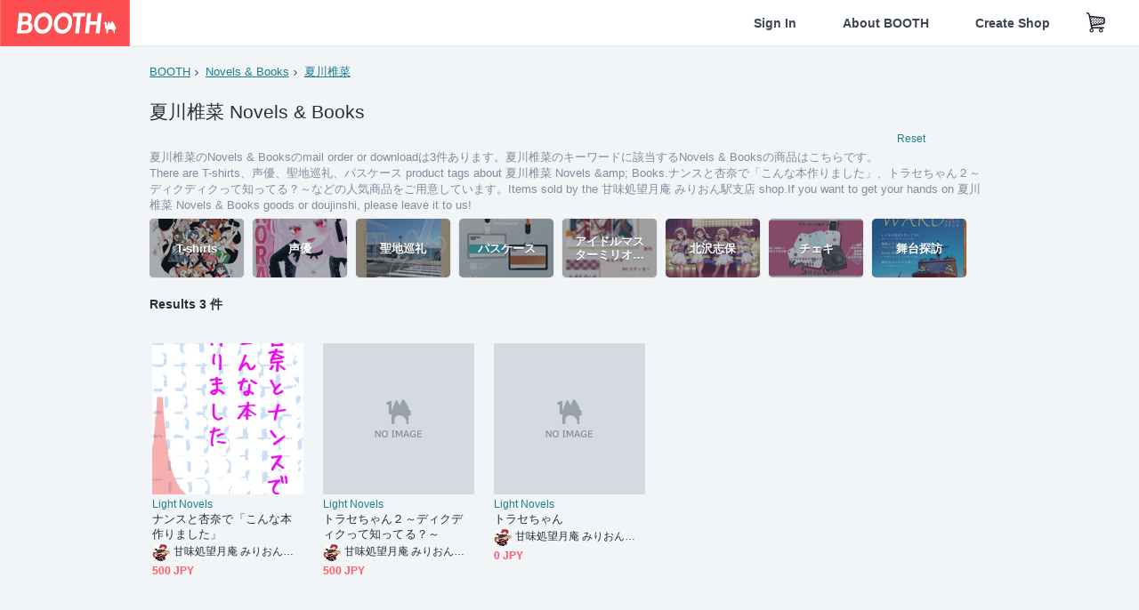

--- FILE ---
content_type: text/html; charset=utf-8
request_url: https://www.google.com/recaptcha/enterprise/anchor?ar=1&k=6LfF1dcZAAAAAOHQX8v16MX5SktDwmQINVD_6mBF&co=aHR0cHM6Ly9ib290aC5wbTo0NDM.&hl=en&v=PoyoqOPhxBO7pBk68S4YbpHZ&size=invisible&anchor-ms=20000&execute-ms=30000&cb=40aoxooza4nm
body_size: 48867
content:
<!DOCTYPE HTML><html dir="ltr" lang="en"><head><meta http-equiv="Content-Type" content="text/html; charset=UTF-8">
<meta http-equiv="X-UA-Compatible" content="IE=edge">
<title>reCAPTCHA</title>
<style type="text/css">
/* cyrillic-ext */
@font-face {
  font-family: 'Roboto';
  font-style: normal;
  font-weight: 400;
  font-stretch: 100%;
  src: url(//fonts.gstatic.com/s/roboto/v48/KFO7CnqEu92Fr1ME7kSn66aGLdTylUAMa3GUBHMdazTgWw.woff2) format('woff2');
  unicode-range: U+0460-052F, U+1C80-1C8A, U+20B4, U+2DE0-2DFF, U+A640-A69F, U+FE2E-FE2F;
}
/* cyrillic */
@font-face {
  font-family: 'Roboto';
  font-style: normal;
  font-weight: 400;
  font-stretch: 100%;
  src: url(//fonts.gstatic.com/s/roboto/v48/KFO7CnqEu92Fr1ME7kSn66aGLdTylUAMa3iUBHMdazTgWw.woff2) format('woff2');
  unicode-range: U+0301, U+0400-045F, U+0490-0491, U+04B0-04B1, U+2116;
}
/* greek-ext */
@font-face {
  font-family: 'Roboto';
  font-style: normal;
  font-weight: 400;
  font-stretch: 100%;
  src: url(//fonts.gstatic.com/s/roboto/v48/KFO7CnqEu92Fr1ME7kSn66aGLdTylUAMa3CUBHMdazTgWw.woff2) format('woff2');
  unicode-range: U+1F00-1FFF;
}
/* greek */
@font-face {
  font-family: 'Roboto';
  font-style: normal;
  font-weight: 400;
  font-stretch: 100%;
  src: url(//fonts.gstatic.com/s/roboto/v48/KFO7CnqEu92Fr1ME7kSn66aGLdTylUAMa3-UBHMdazTgWw.woff2) format('woff2');
  unicode-range: U+0370-0377, U+037A-037F, U+0384-038A, U+038C, U+038E-03A1, U+03A3-03FF;
}
/* math */
@font-face {
  font-family: 'Roboto';
  font-style: normal;
  font-weight: 400;
  font-stretch: 100%;
  src: url(//fonts.gstatic.com/s/roboto/v48/KFO7CnqEu92Fr1ME7kSn66aGLdTylUAMawCUBHMdazTgWw.woff2) format('woff2');
  unicode-range: U+0302-0303, U+0305, U+0307-0308, U+0310, U+0312, U+0315, U+031A, U+0326-0327, U+032C, U+032F-0330, U+0332-0333, U+0338, U+033A, U+0346, U+034D, U+0391-03A1, U+03A3-03A9, U+03B1-03C9, U+03D1, U+03D5-03D6, U+03F0-03F1, U+03F4-03F5, U+2016-2017, U+2034-2038, U+203C, U+2040, U+2043, U+2047, U+2050, U+2057, U+205F, U+2070-2071, U+2074-208E, U+2090-209C, U+20D0-20DC, U+20E1, U+20E5-20EF, U+2100-2112, U+2114-2115, U+2117-2121, U+2123-214F, U+2190, U+2192, U+2194-21AE, U+21B0-21E5, U+21F1-21F2, U+21F4-2211, U+2213-2214, U+2216-22FF, U+2308-230B, U+2310, U+2319, U+231C-2321, U+2336-237A, U+237C, U+2395, U+239B-23B7, U+23D0, U+23DC-23E1, U+2474-2475, U+25AF, U+25B3, U+25B7, U+25BD, U+25C1, U+25CA, U+25CC, U+25FB, U+266D-266F, U+27C0-27FF, U+2900-2AFF, U+2B0E-2B11, U+2B30-2B4C, U+2BFE, U+3030, U+FF5B, U+FF5D, U+1D400-1D7FF, U+1EE00-1EEFF;
}
/* symbols */
@font-face {
  font-family: 'Roboto';
  font-style: normal;
  font-weight: 400;
  font-stretch: 100%;
  src: url(//fonts.gstatic.com/s/roboto/v48/KFO7CnqEu92Fr1ME7kSn66aGLdTylUAMaxKUBHMdazTgWw.woff2) format('woff2');
  unicode-range: U+0001-000C, U+000E-001F, U+007F-009F, U+20DD-20E0, U+20E2-20E4, U+2150-218F, U+2190, U+2192, U+2194-2199, U+21AF, U+21E6-21F0, U+21F3, U+2218-2219, U+2299, U+22C4-22C6, U+2300-243F, U+2440-244A, U+2460-24FF, U+25A0-27BF, U+2800-28FF, U+2921-2922, U+2981, U+29BF, U+29EB, U+2B00-2BFF, U+4DC0-4DFF, U+FFF9-FFFB, U+10140-1018E, U+10190-1019C, U+101A0, U+101D0-101FD, U+102E0-102FB, U+10E60-10E7E, U+1D2C0-1D2D3, U+1D2E0-1D37F, U+1F000-1F0FF, U+1F100-1F1AD, U+1F1E6-1F1FF, U+1F30D-1F30F, U+1F315, U+1F31C, U+1F31E, U+1F320-1F32C, U+1F336, U+1F378, U+1F37D, U+1F382, U+1F393-1F39F, U+1F3A7-1F3A8, U+1F3AC-1F3AF, U+1F3C2, U+1F3C4-1F3C6, U+1F3CA-1F3CE, U+1F3D4-1F3E0, U+1F3ED, U+1F3F1-1F3F3, U+1F3F5-1F3F7, U+1F408, U+1F415, U+1F41F, U+1F426, U+1F43F, U+1F441-1F442, U+1F444, U+1F446-1F449, U+1F44C-1F44E, U+1F453, U+1F46A, U+1F47D, U+1F4A3, U+1F4B0, U+1F4B3, U+1F4B9, U+1F4BB, U+1F4BF, U+1F4C8-1F4CB, U+1F4D6, U+1F4DA, U+1F4DF, U+1F4E3-1F4E6, U+1F4EA-1F4ED, U+1F4F7, U+1F4F9-1F4FB, U+1F4FD-1F4FE, U+1F503, U+1F507-1F50B, U+1F50D, U+1F512-1F513, U+1F53E-1F54A, U+1F54F-1F5FA, U+1F610, U+1F650-1F67F, U+1F687, U+1F68D, U+1F691, U+1F694, U+1F698, U+1F6AD, U+1F6B2, U+1F6B9-1F6BA, U+1F6BC, U+1F6C6-1F6CF, U+1F6D3-1F6D7, U+1F6E0-1F6EA, U+1F6F0-1F6F3, U+1F6F7-1F6FC, U+1F700-1F7FF, U+1F800-1F80B, U+1F810-1F847, U+1F850-1F859, U+1F860-1F887, U+1F890-1F8AD, U+1F8B0-1F8BB, U+1F8C0-1F8C1, U+1F900-1F90B, U+1F93B, U+1F946, U+1F984, U+1F996, U+1F9E9, U+1FA00-1FA6F, U+1FA70-1FA7C, U+1FA80-1FA89, U+1FA8F-1FAC6, U+1FACE-1FADC, U+1FADF-1FAE9, U+1FAF0-1FAF8, U+1FB00-1FBFF;
}
/* vietnamese */
@font-face {
  font-family: 'Roboto';
  font-style: normal;
  font-weight: 400;
  font-stretch: 100%;
  src: url(//fonts.gstatic.com/s/roboto/v48/KFO7CnqEu92Fr1ME7kSn66aGLdTylUAMa3OUBHMdazTgWw.woff2) format('woff2');
  unicode-range: U+0102-0103, U+0110-0111, U+0128-0129, U+0168-0169, U+01A0-01A1, U+01AF-01B0, U+0300-0301, U+0303-0304, U+0308-0309, U+0323, U+0329, U+1EA0-1EF9, U+20AB;
}
/* latin-ext */
@font-face {
  font-family: 'Roboto';
  font-style: normal;
  font-weight: 400;
  font-stretch: 100%;
  src: url(//fonts.gstatic.com/s/roboto/v48/KFO7CnqEu92Fr1ME7kSn66aGLdTylUAMa3KUBHMdazTgWw.woff2) format('woff2');
  unicode-range: U+0100-02BA, U+02BD-02C5, U+02C7-02CC, U+02CE-02D7, U+02DD-02FF, U+0304, U+0308, U+0329, U+1D00-1DBF, U+1E00-1E9F, U+1EF2-1EFF, U+2020, U+20A0-20AB, U+20AD-20C0, U+2113, U+2C60-2C7F, U+A720-A7FF;
}
/* latin */
@font-face {
  font-family: 'Roboto';
  font-style: normal;
  font-weight: 400;
  font-stretch: 100%;
  src: url(//fonts.gstatic.com/s/roboto/v48/KFO7CnqEu92Fr1ME7kSn66aGLdTylUAMa3yUBHMdazQ.woff2) format('woff2');
  unicode-range: U+0000-00FF, U+0131, U+0152-0153, U+02BB-02BC, U+02C6, U+02DA, U+02DC, U+0304, U+0308, U+0329, U+2000-206F, U+20AC, U+2122, U+2191, U+2193, U+2212, U+2215, U+FEFF, U+FFFD;
}
/* cyrillic-ext */
@font-face {
  font-family: 'Roboto';
  font-style: normal;
  font-weight: 500;
  font-stretch: 100%;
  src: url(//fonts.gstatic.com/s/roboto/v48/KFO7CnqEu92Fr1ME7kSn66aGLdTylUAMa3GUBHMdazTgWw.woff2) format('woff2');
  unicode-range: U+0460-052F, U+1C80-1C8A, U+20B4, U+2DE0-2DFF, U+A640-A69F, U+FE2E-FE2F;
}
/* cyrillic */
@font-face {
  font-family: 'Roboto';
  font-style: normal;
  font-weight: 500;
  font-stretch: 100%;
  src: url(//fonts.gstatic.com/s/roboto/v48/KFO7CnqEu92Fr1ME7kSn66aGLdTylUAMa3iUBHMdazTgWw.woff2) format('woff2');
  unicode-range: U+0301, U+0400-045F, U+0490-0491, U+04B0-04B1, U+2116;
}
/* greek-ext */
@font-face {
  font-family: 'Roboto';
  font-style: normal;
  font-weight: 500;
  font-stretch: 100%;
  src: url(//fonts.gstatic.com/s/roboto/v48/KFO7CnqEu92Fr1ME7kSn66aGLdTylUAMa3CUBHMdazTgWw.woff2) format('woff2');
  unicode-range: U+1F00-1FFF;
}
/* greek */
@font-face {
  font-family: 'Roboto';
  font-style: normal;
  font-weight: 500;
  font-stretch: 100%;
  src: url(//fonts.gstatic.com/s/roboto/v48/KFO7CnqEu92Fr1ME7kSn66aGLdTylUAMa3-UBHMdazTgWw.woff2) format('woff2');
  unicode-range: U+0370-0377, U+037A-037F, U+0384-038A, U+038C, U+038E-03A1, U+03A3-03FF;
}
/* math */
@font-face {
  font-family: 'Roboto';
  font-style: normal;
  font-weight: 500;
  font-stretch: 100%;
  src: url(//fonts.gstatic.com/s/roboto/v48/KFO7CnqEu92Fr1ME7kSn66aGLdTylUAMawCUBHMdazTgWw.woff2) format('woff2');
  unicode-range: U+0302-0303, U+0305, U+0307-0308, U+0310, U+0312, U+0315, U+031A, U+0326-0327, U+032C, U+032F-0330, U+0332-0333, U+0338, U+033A, U+0346, U+034D, U+0391-03A1, U+03A3-03A9, U+03B1-03C9, U+03D1, U+03D5-03D6, U+03F0-03F1, U+03F4-03F5, U+2016-2017, U+2034-2038, U+203C, U+2040, U+2043, U+2047, U+2050, U+2057, U+205F, U+2070-2071, U+2074-208E, U+2090-209C, U+20D0-20DC, U+20E1, U+20E5-20EF, U+2100-2112, U+2114-2115, U+2117-2121, U+2123-214F, U+2190, U+2192, U+2194-21AE, U+21B0-21E5, U+21F1-21F2, U+21F4-2211, U+2213-2214, U+2216-22FF, U+2308-230B, U+2310, U+2319, U+231C-2321, U+2336-237A, U+237C, U+2395, U+239B-23B7, U+23D0, U+23DC-23E1, U+2474-2475, U+25AF, U+25B3, U+25B7, U+25BD, U+25C1, U+25CA, U+25CC, U+25FB, U+266D-266F, U+27C0-27FF, U+2900-2AFF, U+2B0E-2B11, U+2B30-2B4C, U+2BFE, U+3030, U+FF5B, U+FF5D, U+1D400-1D7FF, U+1EE00-1EEFF;
}
/* symbols */
@font-face {
  font-family: 'Roboto';
  font-style: normal;
  font-weight: 500;
  font-stretch: 100%;
  src: url(//fonts.gstatic.com/s/roboto/v48/KFO7CnqEu92Fr1ME7kSn66aGLdTylUAMaxKUBHMdazTgWw.woff2) format('woff2');
  unicode-range: U+0001-000C, U+000E-001F, U+007F-009F, U+20DD-20E0, U+20E2-20E4, U+2150-218F, U+2190, U+2192, U+2194-2199, U+21AF, U+21E6-21F0, U+21F3, U+2218-2219, U+2299, U+22C4-22C6, U+2300-243F, U+2440-244A, U+2460-24FF, U+25A0-27BF, U+2800-28FF, U+2921-2922, U+2981, U+29BF, U+29EB, U+2B00-2BFF, U+4DC0-4DFF, U+FFF9-FFFB, U+10140-1018E, U+10190-1019C, U+101A0, U+101D0-101FD, U+102E0-102FB, U+10E60-10E7E, U+1D2C0-1D2D3, U+1D2E0-1D37F, U+1F000-1F0FF, U+1F100-1F1AD, U+1F1E6-1F1FF, U+1F30D-1F30F, U+1F315, U+1F31C, U+1F31E, U+1F320-1F32C, U+1F336, U+1F378, U+1F37D, U+1F382, U+1F393-1F39F, U+1F3A7-1F3A8, U+1F3AC-1F3AF, U+1F3C2, U+1F3C4-1F3C6, U+1F3CA-1F3CE, U+1F3D4-1F3E0, U+1F3ED, U+1F3F1-1F3F3, U+1F3F5-1F3F7, U+1F408, U+1F415, U+1F41F, U+1F426, U+1F43F, U+1F441-1F442, U+1F444, U+1F446-1F449, U+1F44C-1F44E, U+1F453, U+1F46A, U+1F47D, U+1F4A3, U+1F4B0, U+1F4B3, U+1F4B9, U+1F4BB, U+1F4BF, U+1F4C8-1F4CB, U+1F4D6, U+1F4DA, U+1F4DF, U+1F4E3-1F4E6, U+1F4EA-1F4ED, U+1F4F7, U+1F4F9-1F4FB, U+1F4FD-1F4FE, U+1F503, U+1F507-1F50B, U+1F50D, U+1F512-1F513, U+1F53E-1F54A, U+1F54F-1F5FA, U+1F610, U+1F650-1F67F, U+1F687, U+1F68D, U+1F691, U+1F694, U+1F698, U+1F6AD, U+1F6B2, U+1F6B9-1F6BA, U+1F6BC, U+1F6C6-1F6CF, U+1F6D3-1F6D7, U+1F6E0-1F6EA, U+1F6F0-1F6F3, U+1F6F7-1F6FC, U+1F700-1F7FF, U+1F800-1F80B, U+1F810-1F847, U+1F850-1F859, U+1F860-1F887, U+1F890-1F8AD, U+1F8B0-1F8BB, U+1F8C0-1F8C1, U+1F900-1F90B, U+1F93B, U+1F946, U+1F984, U+1F996, U+1F9E9, U+1FA00-1FA6F, U+1FA70-1FA7C, U+1FA80-1FA89, U+1FA8F-1FAC6, U+1FACE-1FADC, U+1FADF-1FAE9, U+1FAF0-1FAF8, U+1FB00-1FBFF;
}
/* vietnamese */
@font-face {
  font-family: 'Roboto';
  font-style: normal;
  font-weight: 500;
  font-stretch: 100%;
  src: url(//fonts.gstatic.com/s/roboto/v48/KFO7CnqEu92Fr1ME7kSn66aGLdTylUAMa3OUBHMdazTgWw.woff2) format('woff2');
  unicode-range: U+0102-0103, U+0110-0111, U+0128-0129, U+0168-0169, U+01A0-01A1, U+01AF-01B0, U+0300-0301, U+0303-0304, U+0308-0309, U+0323, U+0329, U+1EA0-1EF9, U+20AB;
}
/* latin-ext */
@font-face {
  font-family: 'Roboto';
  font-style: normal;
  font-weight: 500;
  font-stretch: 100%;
  src: url(//fonts.gstatic.com/s/roboto/v48/KFO7CnqEu92Fr1ME7kSn66aGLdTylUAMa3KUBHMdazTgWw.woff2) format('woff2');
  unicode-range: U+0100-02BA, U+02BD-02C5, U+02C7-02CC, U+02CE-02D7, U+02DD-02FF, U+0304, U+0308, U+0329, U+1D00-1DBF, U+1E00-1E9F, U+1EF2-1EFF, U+2020, U+20A0-20AB, U+20AD-20C0, U+2113, U+2C60-2C7F, U+A720-A7FF;
}
/* latin */
@font-face {
  font-family: 'Roboto';
  font-style: normal;
  font-weight: 500;
  font-stretch: 100%;
  src: url(//fonts.gstatic.com/s/roboto/v48/KFO7CnqEu92Fr1ME7kSn66aGLdTylUAMa3yUBHMdazQ.woff2) format('woff2');
  unicode-range: U+0000-00FF, U+0131, U+0152-0153, U+02BB-02BC, U+02C6, U+02DA, U+02DC, U+0304, U+0308, U+0329, U+2000-206F, U+20AC, U+2122, U+2191, U+2193, U+2212, U+2215, U+FEFF, U+FFFD;
}
/* cyrillic-ext */
@font-face {
  font-family: 'Roboto';
  font-style: normal;
  font-weight: 900;
  font-stretch: 100%;
  src: url(//fonts.gstatic.com/s/roboto/v48/KFO7CnqEu92Fr1ME7kSn66aGLdTylUAMa3GUBHMdazTgWw.woff2) format('woff2');
  unicode-range: U+0460-052F, U+1C80-1C8A, U+20B4, U+2DE0-2DFF, U+A640-A69F, U+FE2E-FE2F;
}
/* cyrillic */
@font-face {
  font-family: 'Roboto';
  font-style: normal;
  font-weight: 900;
  font-stretch: 100%;
  src: url(//fonts.gstatic.com/s/roboto/v48/KFO7CnqEu92Fr1ME7kSn66aGLdTylUAMa3iUBHMdazTgWw.woff2) format('woff2');
  unicode-range: U+0301, U+0400-045F, U+0490-0491, U+04B0-04B1, U+2116;
}
/* greek-ext */
@font-face {
  font-family: 'Roboto';
  font-style: normal;
  font-weight: 900;
  font-stretch: 100%;
  src: url(//fonts.gstatic.com/s/roboto/v48/KFO7CnqEu92Fr1ME7kSn66aGLdTylUAMa3CUBHMdazTgWw.woff2) format('woff2');
  unicode-range: U+1F00-1FFF;
}
/* greek */
@font-face {
  font-family: 'Roboto';
  font-style: normal;
  font-weight: 900;
  font-stretch: 100%;
  src: url(//fonts.gstatic.com/s/roboto/v48/KFO7CnqEu92Fr1ME7kSn66aGLdTylUAMa3-UBHMdazTgWw.woff2) format('woff2');
  unicode-range: U+0370-0377, U+037A-037F, U+0384-038A, U+038C, U+038E-03A1, U+03A3-03FF;
}
/* math */
@font-face {
  font-family: 'Roboto';
  font-style: normal;
  font-weight: 900;
  font-stretch: 100%;
  src: url(//fonts.gstatic.com/s/roboto/v48/KFO7CnqEu92Fr1ME7kSn66aGLdTylUAMawCUBHMdazTgWw.woff2) format('woff2');
  unicode-range: U+0302-0303, U+0305, U+0307-0308, U+0310, U+0312, U+0315, U+031A, U+0326-0327, U+032C, U+032F-0330, U+0332-0333, U+0338, U+033A, U+0346, U+034D, U+0391-03A1, U+03A3-03A9, U+03B1-03C9, U+03D1, U+03D5-03D6, U+03F0-03F1, U+03F4-03F5, U+2016-2017, U+2034-2038, U+203C, U+2040, U+2043, U+2047, U+2050, U+2057, U+205F, U+2070-2071, U+2074-208E, U+2090-209C, U+20D0-20DC, U+20E1, U+20E5-20EF, U+2100-2112, U+2114-2115, U+2117-2121, U+2123-214F, U+2190, U+2192, U+2194-21AE, U+21B0-21E5, U+21F1-21F2, U+21F4-2211, U+2213-2214, U+2216-22FF, U+2308-230B, U+2310, U+2319, U+231C-2321, U+2336-237A, U+237C, U+2395, U+239B-23B7, U+23D0, U+23DC-23E1, U+2474-2475, U+25AF, U+25B3, U+25B7, U+25BD, U+25C1, U+25CA, U+25CC, U+25FB, U+266D-266F, U+27C0-27FF, U+2900-2AFF, U+2B0E-2B11, U+2B30-2B4C, U+2BFE, U+3030, U+FF5B, U+FF5D, U+1D400-1D7FF, U+1EE00-1EEFF;
}
/* symbols */
@font-face {
  font-family: 'Roboto';
  font-style: normal;
  font-weight: 900;
  font-stretch: 100%;
  src: url(//fonts.gstatic.com/s/roboto/v48/KFO7CnqEu92Fr1ME7kSn66aGLdTylUAMaxKUBHMdazTgWw.woff2) format('woff2');
  unicode-range: U+0001-000C, U+000E-001F, U+007F-009F, U+20DD-20E0, U+20E2-20E4, U+2150-218F, U+2190, U+2192, U+2194-2199, U+21AF, U+21E6-21F0, U+21F3, U+2218-2219, U+2299, U+22C4-22C6, U+2300-243F, U+2440-244A, U+2460-24FF, U+25A0-27BF, U+2800-28FF, U+2921-2922, U+2981, U+29BF, U+29EB, U+2B00-2BFF, U+4DC0-4DFF, U+FFF9-FFFB, U+10140-1018E, U+10190-1019C, U+101A0, U+101D0-101FD, U+102E0-102FB, U+10E60-10E7E, U+1D2C0-1D2D3, U+1D2E0-1D37F, U+1F000-1F0FF, U+1F100-1F1AD, U+1F1E6-1F1FF, U+1F30D-1F30F, U+1F315, U+1F31C, U+1F31E, U+1F320-1F32C, U+1F336, U+1F378, U+1F37D, U+1F382, U+1F393-1F39F, U+1F3A7-1F3A8, U+1F3AC-1F3AF, U+1F3C2, U+1F3C4-1F3C6, U+1F3CA-1F3CE, U+1F3D4-1F3E0, U+1F3ED, U+1F3F1-1F3F3, U+1F3F5-1F3F7, U+1F408, U+1F415, U+1F41F, U+1F426, U+1F43F, U+1F441-1F442, U+1F444, U+1F446-1F449, U+1F44C-1F44E, U+1F453, U+1F46A, U+1F47D, U+1F4A3, U+1F4B0, U+1F4B3, U+1F4B9, U+1F4BB, U+1F4BF, U+1F4C8-1F4CB, U+1F4D6, U+1F4DA, U+1F4DF, U+1F4E3-1F4E6, U+1F4EA-1F4ED, U+1F4F7, U+1F4F9-1F4FB, U+1F4FD-1F4FE, U+1F503, U+1F507-1F50B, U+1F50D, U+1F512-1F513, U+1F53E-1F54A, U+1F54F-1F5FA, U+1F610, U+1F650-1F67F, U+1F687, U+1F68D, U+1F691, U+1F694, U+1F698, U+1F6AD, U+1F6B2, U+1F6B9-1F6BA, U+1F6BC, U+1F6C6-1F6CF, U+1F6D3-1F6D7, U+1F6E0-1F6EA, U+1F6F0-1F6F3, U+1F6F7-1F6FC, U+1F700-1F7FF, U+1F800-1F80B, U+1F810-1F847, U+1F850-1F859, U+1F860-1F887, U+1F890-1F8AD, U+1F8B0-1F8BB, U+1F8C0-1F8C1, U+1F900-1F90B, U+1F93B, U+1F946, U+1F984, U+1F996, U+1F9E9, U+1FA00-1FA6F, U+1FA70-1FA7C, U+1FA80-1FA89, U+1FA8F-1FAC6, U+1FACE-1FADC, U+1FADF-1FAE9, U+1FAF0-1FAF8, U+1FB00-1FBFF;
}
/* vietnamese */
@font-face {
  font-family: 'Roboto';
  font-style: normal;
  font-weight: 900;
  font-stretch: 100%;
  src: url(//fonts.gstatic.com/s/roboto/v48/KFO7CnqEu92Fr1ME7kSn66aGLdTylUAMa3OUBHMdazTgWw.woff2) format('woff2');
  unicode-range: U+0102-0103, U+0110-0111, U+0128-0129, U+0168-0169, U+01A0-01A1, U+01AF-01B0, U+0300-0301, U+0303-0304, U+0308-0309, U+0323, U+0329, U+1EA0-1EF9, U+20AB;
}
/* latin-ext */
@font-face {
  font-family: 'Roboto';
  font-style: normal;
  font-weight: 900;
  font-stretch: 100%;
  src: url(//fonts.gstatic.com/s/roboto/v48/KFO7CnqEu92Fr1ME7kSn66aGLdTylUAMa3KUBHMdazTgWw.woff2) format('woff2');
  unicode-range: U+0100-02BA, U+02BD-02C5, U+02C7-02CC, U+02CE-02D7, U+02DD-02FF, U+0304, U+0308, U+0329, U+1D00-1DBF, U+1E00-1E9F, U+1EF2-1EFF, U+2020, U+20A0-20AB, U+20AD-20C0, U+2113, U+2C60-2C7F, U+A720-A7FF;
}
/* latin */
@font-face {
  font-family: 'Roboto';
  font-style: normal;
  font-weight: 900;
  font-stretch: 100%;
  src: url(//fonts.gstatic.com/s/roboto/v48/KFO7CnqEu92Fr1ME7kSn66aGLdTylUAMa3yUBHMdazQ.woff2) format('woff2');
  unicode-range: U+0000-00FF, U+0131, U+0152-0153, U+02BB-02BC, U+02C6, U+02DA, U+02DC, U+0304, U+0308, U+0329, U+2000-206F, U+20AC, U+2122, U+2191, U+2193, U+2212, U+2215, U+FEFF, U+FFFD;
}

</style>
<link rel="stylesheet" type="text/css" href="https://www.gstatic.com/recaptcha/releases/PoyoqOPhxBO7pBk68S4YbpHZ/styles__ltr.css">
<script nonce="kDq_d2wI4kruXkVgIgZIig" type="text/javascript">window['__recaptcha_api'] = 'https://www.google.com/recaptcha/enterprise/';</script>
<script type="text/javascript" src="https://www.gstatic.com/recaptcha/releases/PoyoqOPhxBO7pBk68S4YbpHZ/recaptcha__en.js" nonce="kDq_d2wI4kruXkVgIgZIig">
      
    </script></head>
<body><div id="rc-anchor-alert" class="rc-anchor-alert"></div>
<input type="hidden" id="recaptcha-token" value="[base64]">
<script type="text/javascript" nonce="kDq_d2wI4kruXkVgIgZIig">
      recaptcha.anchor.Main.init("[\x22ainput\x22,[\x22bgdata\x22,\x22\x22,\[base64]/[base64]/MjU1Ong/[base64]/[base64]/[base64]/[base64]/[base64]/[base64]/[base64]/[base64]/[base64]/[base64]/[base64]/[base64]/[base64]/[base64]/[base64]\\u003d\x22,\[base64]\\u003d\x22,\x22Zgliw6ZELmHCm8OoFcOHwqzDo8KMw5/DowECw5vCs8KpwpILw6jCqRLCm8OIwp/CqsKDwqcgGyXCsEtyasOufsKKaMKCDcOOXsO7w5Z6EAXDmMK8bMOWUAF3A8Kvw4wLw63ChsKKwqcww7HDo8O7w7/DtHdsQwhKVDxwKy7Dl8Oqw5rCrcO8VCxEADrCtMKGKlNpw75ZSXJYw7QBUy9YHsKXw7/CogczaMOmTMOxY8K2w61xw7PDrTVqw5vDpsOzYcKWFcKeCcO/[base64]/Dl8Ohw6IfRwLCkWHCsWQHwq9udcKZB8KrFV7Dv8KYwoIawqZAdFXCo2jCo8K8GxtSAQwrAE3ClMKMwo45w5rClsK5wpwgOTczP2E8Y8O1AsOow515TcKww7kYwqNbw7nDiQ/[base64]/wpchUGRhw6w6wq7CqMOPw61zB8KLcMODDMKgE1fChXbDuwMtw6/CpsOzbgUEQmrDvhIgL3rCkMKYT03DoDnDlX/CqGoNw7xgbD/CrcOTWcKNw63CtMK1w5XCtnU/JMKTVyHDocKEw5/CjyHCoTrClsOyQsOHVcKNw51bwr/[base64]/DtsK1FmA5w7TCgMOyw58pTxJbXWLCgxZRw4jCtMK3a0rDmVBpLzjDg0nDjsKZNylZNBLDhVhaw68swr7CqMO7worDtyfDq8KzNcO5w4fCiwE7wp/CgEzDi2YnalXDtyB+wq4FLcOPw48Fw7hfwo4Ew7Q2w6p4DsKpw7JEwo7DpmULJx7Co8KubcOAD8Oqw6I8E8OUTyHCu2s4wpPClyXDoHA5wp8Hw5M9NDEPISnDrhLDoMOyMMOObSnDtcOcw5dMBQB2w5bCksK0djHDpwh4w5HDucK/[base64]/DukIrw5fDjj3CjCHCksKdUVXDjHjDsMOfWU0MwrgKw5QcQMOhM0Zew4fCsiTChcK+bgzChRDCmWt9wo3ClxfDlcOxwrbDvjNRfMOmZMKLwqo0UsKUwqdFdsKnwoHCoiF0ViMbLEnDth5HwpADa34ybRQUwo5ywpfDuh52AsOxaRjCkXnCkl/Ct8Kfb8KgwrtpWyQhwrUbRlsNRsOnCUArwonCtTNaw69mb8KEazQYD8OKw73DvcODwpHDsMOlaMOXw44wSMKCwoHDgsOww4nDvUcoAkbDvUY7wrzCnGPDrjYYwpkvE8Oiwr/Dl8Oww7/Ci8OLKCbDgCM5w5LDs8OgCcOaw7cIw5fDjkvDhWXDpWDCiHt/[base64]/CisOHGXnCiMKnworClm3DqErDjcOzYxoNe8K7w6Buw6/DgWzDtMO7C8KBcRDDlGHDqMKQEcO6blcFw641YMOrwrslM8OXLRACw5jCscOhwrR5wqgSVkzDi3sZwo7DtsKwwr/DvsKuwo9TMizCnMK6BUg9wo3DvsKQLyE2BMOiwqnCrD/DocOldkYowrbCusKnFcOMZ0DChsO7w4PDosK8w6fDiz98w7VecxV1w6tgVVg/[base64]/[base64]/w5PDujPDksOjw7VhJ8OPwoPDmwguw5HChsO4wr5pGQdoLMO9Sg/CkAkywrY6w4zCnS/CgSbCvMKtw45Lwp3CpW/[base64]/wqQmwprCk8OLwqLDrRLDt3UmYljCjBooDMKIVcO+w4QWVcORFsOjBx17w7PCoMOdPhDCisOMwogiU2nDvsOgw5h/woQtLcONPsKTCVPDlHhKCMKrw6fDoDhlf8OLHsOHw64vYMKzwr0KAF0Bwqw2GUzCscKKw5Z5OBHCgyAUATnDqS02OsOcwpbCnR87w4LDgcKMw5QVOMOQw6HDr8O3KMOzw77DrjTDkhUTLsKTwrYDw4l5LcKzwr87fcKIw5vCsmhYOivDsWI/UGpQw4bCqmDCmMKZw5PDuGhxYsKCRCLCq37DrCTDtwDDvi/DgcKbw5zDvlNow5AWIMOdw6vClm7CncOwccOMw7jDmTsycGrDr8OawrDDkWUQLXbDlcOLYcOnw551wpnCucK+XFvCq0HDvhjDu8KtwrLDvQBiUcOJbsOtAcKEw5JiwpzCnDPDnsOrw4x5BsKueMKhQMKrQ8O4w44Gw7lSwpFSSMOswo/[base64]/Dh0nCqcKHdsORF8Oew67Dq8KvKsK8w6pmwoHDmh/DpMOFYWdREBUUw6URXw84w6IqwoN/HMK9G8Oywr8ZFRHCgE/DnQLCncOJw6cOJihFwozDoMK2NMOlF8K6wqzCmMK9ZFhTbA7Ct2DCrMO7WsKYYsOxC1fCjMKIScOwdcK6CcOlw4DDqCXDp20gaMOFwovCvRnDqRJKwqnDv8OHw6PCtsK+dX/CmcKQw75+w7PCqMONw7TDvl3DtsK3wozDuTrCicKkw7/DoVTDqMKtSj3Cj8KJwoPDhErDhi3DlyEpwq1ZHMOLbMODwoHCmwTCp8OfwqpOYcKyw6XCv8KZTWgXwofDlH3DqMKVwqdrwpIvPsKVCcKSK8O5Wg8GwqFQDMK/wo/CgXHCkB1ywrPDt8KhEcOcw7gxY8KfSSMWwpVYwrIdTsKlMcK8I8OGdEhewrnCuMKpGnYUfn1/Gnx+dWjDhFEpIMOwdsO9wofDo8K6Yw9PU8OjHDl6dcKbw67DoyZEwqxEeRbDoEpUalnDq8KFw5vDrsKHXRXCpVpYYDrComfCnMKfY2DDmHkBwprCq8KCw6DDmB7Dpk8kw6XCqcOiwo0kwrvCosOsf8OiLMKHw5/DlcOtDSk9IFrCgcO2C8OwwoorD8KOIQnDnsOFHsKuDR7DlUnCssO3w5LCvWTCoMKADsO2w7vCjDA9VDLDswQmworDrsKpWMOcbcK9BMKrw6zDk2LCiMKawpvCosKvGUNAw5bCncOgwoDCvjcsTsOBw6/CnysCwrvDgcKBwr7DlMOPwrLCrcOaOMOBw5bCrnfDtzzDuSQ1wopVwqLDvxhww4jDo8Klw5bDgSNjHRF6IMO5acK6T8OQa8KQTBZrwrV3woAfwps+cA7DvU8+A8KvdsOAwohjw7TDhcO1Rl/Cm34Fw4BdwrbChVVewq1twrAFHmzDvnxfCmhcw4zDm8OrK8KQMUvDl8OSwph/wprDncO8L8K5wp5Tw5QzN0A8woZLFHjCrx/[base64]/S8KCXWzCvQ3DrsKhwp3CoQUiw4vCsh4DR8K8w7/DsnIFMMOqYX3DnMKpw5bDpMKROcO1JMOBw53CuTnDsDlAPSvDjsOhBcOzwr/CtkDClMOlw5xmwrXDqFTCmBbCscKrXMOYw4cURMOVw5zDrsOmw4pDwobCo2nDsC5JUzEZFGM7QcOzdVvCrwzDrMOSwoTDgcOpw6kPw7DCtgBEwpBfwqTDoMKmbwkTFMKiZsO0TMOUwqPDucOYw6vDk1vDrA9dOMOKCcKkd8KOCMOXw6/[base64]/CkcOnw7vCuWnDnMKQw4/CoXrDkcOmdcOUw6DCksOrVghgwpbDocKVXkbDoUt2w7fDoQsHwq8LKHbDrjprw7QQNRTDhg/DgE/ClUZhGmAJP8Onw6AHXcK9EzPDrMOAwr3DrcOTbsOQesOWwrHDvXnDi8OGMEI6w43DiRzDs8KTCcOwGsOPw63DtcOaEsKVw77ChcOVb8OQw7zCnMKRwo7CtsOMXDFtw5vDih3DsMKlw4NbS8Kaw41RZsOND8OFPi/CucOzEsOcV8O3wrY+TcKOwr/DtWt+wo45HCkHJsObfRHCkn0kF8OZQsOMw6TDgQjCnkzDkT8bwpnCliM1wo/CnAtYHxPDmsO+w6Yuw41ENRfCl25LwrfCt34ZOFHDgMOKw5LDkyhpScKYw4AFw7HClMKEwpPDkMOLJsKmwpQzCMObVcKOPsO7EXR5wqHCusKENcO7WxFAKsOeKS7DhcOHw7UiHB/Dr1XCnRTChsOiw7HDmVfCoyDCj8ONwqBnw5x/wqIjwpjCusKmw63ClSBEw5ZzU3LCg8KJwrxtR1wvZyFJFHnCvsKsaSlaJzxXf8OTDsKPKMKXdUzCt8OJOVPDkcKxOsOAw5vDgAcqFy0qw7shS8Ozw6/CuC88UcKBcgLCn8ORwol0w6IgKcOUEB7DmwfClXASwrx4w7bDrcKew5vDhEoeOlxVXsOPP8OAJsOqwrvDmCRMwqnCq8OwaxYLe8O9c8OJwpvDvMOjPRjDqMK7w4k+w5AmSiXDqcKVbAHCojJ/[base64]/CvC8nVMOxw4YQwoVOX8Kgwq7DmzfDrjzDjcKXw4LDjnhNHzlDwrPDrzwZw6rDmzXCtE/CiG89wqdSWcKyw4E9wr9Gw6Q0MMKMw6HCvcKWw6JuV3jDnMOePQ8OB8OBdcKyLSfDgsO7NsOJInB3WcKyHGTCgsOyw5rDgMOmAAPDuMOawpXDlsKbMzEEw7DCh0/ClDEpw40vW8Kiw5Miw6A7A8Kjw5bCuhDCrlkTwqHDvMOWFDzDj8OHw7MCHMKZGzvCk2zDqMOPw5jDmy/CucKQRzrDhjrDiTZzfMKQw6UUw6wlwqwYwoR/wq4zY39sLV1NUMO6w6HDkcKrdlXCu0XCiMO5w4dqwqzCiMKjIxTCvHwNfsO9OsOKKCTDs2ADFsOwMDrDrkvDn3A2woxMUn3Dgwtew5YZRA/[base64]/Dqjt4B8O+w4h3w6rDs8KCLDPDrcKswo5VDMOGXHzDlDA9wq5Tw7xlKzFcw6nDs8Ozw4kcXGVlCwnCiMK/dcKDaMO5w45FETodwqI0w7DCtmsGw6/Dt8K0O8KLP8KMNsOacWTCgnpkUnLDpMKiwoVrGsK+w6HDqcK9TnTCmT7DrMOPAcK4w5E6wp/Ct8OVwrfDvsKIXcO9wrjCuGE1e8O9wqDCn8OeFVHDshB6G8OUITFzwpHDjsKTfxjDqi0sUsO5wqV7U39scifDncKgw5wFf8OhM1vCij/[base64]/LsKTw6ZkOjLDgwtkKcO3J8KnSis+w49FY8K9cMKTwo/CjcKYwqdrRjPCqsOtwoTCoxbDvB3Du8OqMMKWwqTDi2vDpWDDtUzCtigjwqk1GsO4w5rCgsOOw4c2wqHDnsOicyZ2w6FvW8K6ZSJ/wqo8w4HDkkRGfn/DkivCosK/wrtBdcOiw4Frw6Ukw6DCh8KIKE0EwobCijJNdcKAY8K8KMOwwprChQsLYMKgwrjCj8OxGhBjw7DDrsKUwrVgaMOXw63CoTkWQSDDuArDgcOaw54Vw6rDpMKEw63Dt0bDqkvClyXDpsOnwoVgw4piB8KVwoFiaBs3bMKQN2gpDcK0wpVUw5nChxLDj1nDuV/DrcKLwrjCjmTDu8KmwofDnkTDicO+wprCpwY5wosFwrt4w682ZWstPMKqw6oKw6XDlsK9w6zDhcKBPBbCs8OrdQloX8KrUsOBUMKlwoVsEMKIwpMEDhjCpcKgwofCsVR4wqTDlBXDgg3CgzdNJ3FIwqPCtlnCp8KLU8O/wo1dAMK8EcOAwp3ChmhORnEpJcK8w7Ilwo9HwrNzw6zDhxzCt8OOw58iw7jCsm0+w7dDW8OmOX/CosKTw4XDoVbChcKnwqbCmVtww5hew40jw753wrNaMsOmEV/CoEbCpMOvK3/CrsKAwqjCoMOzEy5Tw6HDgS5MWnTDqmTDugl4wqxBwrPDvcOMLAxGwqIrYcKtFA7DtVNCd8Kbwp7DjC/CssKbwpkfQTTCqEVEFHvCqH8Cw6vCsVJew6vCo8KQWjbCu8Opw7zDuSVgV2Mjw6RqNGTCrzAKwo/Ck8KTwqXDiRjChMOobEjCs2HCgktLKx96w5A5RcOELMK4wpTDkw/[base64]/w44DBT3DkDXCrsOpw5nDkMO9w7vCgsKic1nDoMK6wrHCtGXCvMOeLC3CpsKiwoXCllTCmBg+w4pAw5TDl8KVcyVyBkHCvMOkwrzCocKeW8OQfcOZBMOrcMOeKMKcdQLDvCVgE8KTwoDDusKmwqjCtHI/DMOOwpLDr8OFGmEewrXCm8KaHXbDoG45VXHChjgfNcOPQyjCqRQsbFXCu8K3YirCjhwbwp5lOsOcIMKXw7XCo8KLwpltwqPDiDjCgcKww4jCrl4swq/Do8KKw41GwpJ/RMKNwpUvUMOxcE0JwpXCscOCw4oRwrdLwpzDicKNZMOgGsOKN8KbBMK7w7NiKUrDoXTDsMO+wpIma8OCUcKfJWrDicKPwpYuwr/CsAfDsV/DncKcw49Hw7BVcsKSw4PCjcOAL8K2McOxwpbDgjMIw6QXTQYQwroowpkVwrQ3USccwqvCuykTYsKSwqpCw6DDlw7CugstX23DmlnCssO0wqM1wqnDhBPCtcObwpbCi8OPaDVbwojCg8OjSsOhw6HDvAnCiVHCiMKTw5nDnMK/NTTCqnDDhkvDpsKaQcO6QnwbYkcTw5TCqDNswr3DusKJYcO+w6bDvUpiw75YcsK7wrEPPzAQDizCuSbCmEJxRMOSw6lmEsOrwog3HATCgm8Bw4rDo8OVPcK5ScOKCcOLwofDmsKow49/w4N9J8OPK3/DgQk3w6XDp2DCsRUiw4NaPsOVwo4/wp/DocO7w71ETTtRwprCnMOAa2nDl8KJXMKnw709w58cFsOEHcOiKcKvw6MuIsOmFzPCiUwESH4mw4DCtGwHw7nCosKiTMOSLMKtwqvDo8OYKnDDlMK/DXcqwoPCrcOoNsKjeXLDi8OOcizCuMKswoljw4h3wobDgMKDfnp7McOqWg7CvXVVG8KeQCrCvMOVwqRMPm7CpWfChCXCvhzDqW0LwosAwpbCiGLCvVFjLMKPIBMnw5zDt8OtPFTDhTnCpcO8wqMawoMWwqkmUi/DhzHDlcOewrFOwokjMCk5w44cGMOQTcOrecOvwq50w7rDsiw+w4/DsMKvQUDCrsKrw7luwpbCnsKkEsKQXVrCgx7DnDnCtjvCmwfCu1JjwqlUwqHDnsOiwqMCwpUgGcOsUzRQw4fDt8O3wrvDnE1SwoQ9w7/CscKiw6lub33CkMKZT8O4w70Nw6/Ch8KJSMK1F1tFw6Y1DFw9w6LDnVTDoQTCoMKYw4QSdVbDhsKGFcOmwp00F2bDv8K8FsOdw4DDuMObRMKHPhMLVMOIBC4CwpbCg8KITsOvwrsZe8K/DRF4THQMw71zJ8KEwqbCiU7CgXvDvg07wozCg8OFw5bCvsOMbsKOaj8CwoYkw5YyfsKJw55IJi5Iw4JcZw4gPsOSw5vDq8OudsOzwrLDrA/DviDClQjCsxFffcK/[base64]/DqcKwNMOvw7TDtjVGbF7Dnn3DiFzDrMOIFsOvw4zDpyTCkiTDsMOIXwA7ccOdC8K4cSZkIDZqwoLDvUJ1w5LCusKzwrMzw7nCosKTw7sZDwpCJ8OWw4DDmRBkKMOJaC8vLlZFw4siFMOQwqfDpEIfP1lUUsOFwqcQw5tAwq/Cm8KOw7ZfZMOzVsOwIzPDlcO2w5RRd8KfE1tXeMOadRzDsSFKw4QPOMOzBsOjwp5LbzgQWsOKPiXDuCRQDQPCrF3CvxhsW8Ogw7nCg8KEdyBwwr84wr8UwrVbWAsUwqwywpfCnyzDmMOyEHYyN8OqEiNswqx/eVgpDw4nRz0aCsKVQcOlasO0IFrCs1XDvShcwq44CQBuwo/[base64]/Cm8ODP8KGFcKoW8OfV8KPa8KFGEovYsKPwoAPw7LCq8Kgw4xxeAPChMOcw6XCkBFbSwg2wpHDgG8Hw57CqEnDqMO3wrdAVQXCo8OmICfDqMO/cUvClk3CtW50f8KFw6/DtsK3wqFKLsOgfcKYwpQDw57Cq0l8acOkf8OtEQEbwr/Dh0JTwq0bLcKHDMK0CBLDv0wgO8OywoPCim7CncO3S8O2Z1ExXiFvw68CDzLDqGMGw5/DiWXChWpXDivDiQ/DhcOnw7Ayw4DDrMKJK8OVZT1FQMKzwqEpMGXCi8KzPcKUwoDCpAoPG8OEw64UTcKbw7UWWApfwpAsw5fDgEgUUsOPw7DDksOXMMKyw5dxwpkuwo9Ww6c4Bw8Gwq/CgMKpVG3CoRAGcMOVPsOwPcKqwqlSDBzDpcKRwp7CjcKuw7vDp2bCsjPDjzfDunPCqDXCi8OIw4/DhX/CmX1DWsKKwrbCkzPCgWDCqm0Rw685wr/Di8OQw63DoiFoccONw63Cm8KFY8OQw4PDjsKCw5HClQR0w4lzwoZGw5V6wo3Cgx1vw5h1KlLDuMOXFBXDpUPDosOZMsO3w4hRw7YhJMOMwqPDoMORBXbCkCA4OA/[base64]/DsjMuwo3Dl18jFlt0PcOXSmjClsKow4LDv8K7OUHCoz1tF8KnwqAkWG3CqsKswp13KUEvesO7w63DthPDhsKuwpExfSTCuEVrw6xUw6dhPMO2bj/CqlvDqsOJwrM8woR5QA7Cp8KEUTPDj8Omw57CusKYSxMnE8OXwqbDpEouUBVjwrE4XGvCmXbDny9NYMO0w7UMw7jCp1bDsXHCkQDDuhvCvxLDr8Kbd8KcdiAcw4UkFzA4w7olw70WIsKPKj8gRnMAKWUkwovCikTDsQbCosOcw6V/[base64]/DqyVJw7Iuwr1Ww53DscKFw70Gw608FMOzEhrDkmfDisOowqIzw4oOw4MDwokXUyEGKMK/B8OYwqshPR3DmSvDn8KSaEs2DMKTQl1Qw74Cw43Dv8Ofw4nCksKKC8K5dcONDnPDhsK1DMK9w7PCh8OUDsO2wrjCn27DunTDgD3DqzRqe8KzF8OLZgXDnMKfHlNYw5rClTvDjToQw57DisKqw6QYwoXCqMOEG8KsOsK/AMKFwqUrEH3Cl2FAIRvCgMOSKT1cO8OAwoMvwqZmR8Knw5gUw5FawroQfsOSC8O/w7tZWHVmw742w4LCksKqO8KmcyTCtMOKw5Ijw7/DkMOceMOdw5fDg8OIwrgjwrTCicOcHkfDiDIww6nDr8OlY0pBasOZI2PDh8KZwoBSw7vDisOlwrw9wpbDmklww4Fgw6M/wp9QRjvClmvCkz3CjxbCu8O2bUbCjBdnWMKoajzCjsOqw4I4OD9cIm57ZsKXw5zClcOCI1PDqj8TDXwccFnCvARVUAo0XAUmesKmEHPDlcOHL8O2wrXDssKuXlYhbRbCgMOZd8KCw5XDr0/Dkl7DvsO3wqjCpztaIMKpwqTDiAvConTDoMKRwqPDgMOjRW8oHHzDknMtXAdaBcOFwrjCm2ZrWhBlRh/CpsOWaMOHY8KcGsKnJ8OxwpVEKAfDrcOKGkbDmcK5w5wqF8OKw4lQwp/CoGpawp7DgWcWHMOEXsOScsOKa0XCmSbDogJTwpDCujPCskVxPlTDrcOwFMOBWyjDumh6NsOHwoJsNlnCiwd9w69mw4PCqMO2wpV9Y2LCph7CrQMCw4nDkzgpwr/Dn1lPwo/[base64]/[base64]/wo3DjMK9GsKeOwzDsXYSYMOiw5TCnUJrXCkiwpDCkzt3w4ASbmLDsD7CjH4LEMKyw4/DgsOpw5kVAVfDssKLw53Ct8OHUMKPWcOlTsOiw77DgkTDsWfCtcO/FsKlOSDCqG1KBMOYw7ETKMOiw7ttWcOrw6hfwp9LTsOjwq7DvMKFajgxw6LCksKvGy7Ch1rCp8OtCB7DnnZuEnBVw4HCql7DghTDujBJd1/DpC3CuGcXfhAVwrfCt8OGUx3DtARTSzc3K8K/[base64]/TjxTK8KgF8O7OcK/wqHCkRTCtcOcw5VfajtTK07Clml+wrnCrsOqw5nDonZmwrnDiy59w4zCqitcw4YWYMKswqp1AMKUw7QJfSMbw6fDjGhSKXEtcMK/wrdCaCAzMsKDbWjDhsKnKX3CsMKbMMOqCn3CnMKmw5V6HcKZw5BOwq7Dq2hrw4LCunnDlGPCpsKEwp3CqAt8TsOywpsXaTnCkcKsTUwEw44MK8OwUHlMEcO7w4dNZ8Kuw4vChE/[base64]/DvxvDhhjCmMOQwotKw5YTw7vCs1bCp8KTeMKBw5cVXy5Ww4NRw6NgQVMIaMKow7UBwrnDtCNkwoXCpVHDhg/[base64]/Do8Omwq3CtcO3Uys3w53DksOSw4vDmzsnOwJLwozDqMO8IVvDsFXDv8OwTlnCo8OkYsKEwrzDlMOpw57DmMK5wpt9w6sJwqdfw47DlnzClHLDjljDscKxw7/DjjF3woZeccKbBsK/HMKwwr/CnsK+e8KUw7RpE1p5PMKjHcOnw54gwpBjU8K6wpYFXzFEw44oQcKMwpFtw5DCsF48P1nDgcKywrfCm8OeLQjCqMOQwo87wp8tw4lkGcOdN2ICKsOdNMO0BMOUHhPCsGtjwpDDtHI0w6R+wp4Fw7jCi2onAsO6wpTCkFE7w4bDnUHCksKnEHjDmsOga2N/c1EuA8KVwonDpHzCv8Oxw7/Dl1fDvMOGEwfDmAgQwoNiw79PwoTCtMKewrpXAsKHA0rClxPCm0vCgzDDpwAFw5HCi8OVIiQOwrAMcsO5w5N3ZcOtGERhb8ODC8O5RsO0woLCoGLCs0oSAcOrfzTCnsKdw5zDh1piwqhNE8O6IcOrw7vDjzliw6/Cv3hyw7HCgMKEwoLDm8Ojwq3ChVrDpwJ5w7PDjjzCl8KmZWMbw53DvsOJK1vCrsKZw7czJWHDrljCkMK/[base64]/DncKNInE/w6pFUcOBw7cpwqd1w7PDvHTDpBx0w5o7wqYzw4vCm8OIwqnDkcKxw6spF8OWw67CmX/Di8OBTH/DoX3CsMOFMV/CicK7SlXCgcK3wrE3FTg2wr7DqSobaMO3ccOywojCuiHCscKCRMOKwr/DpQp0AxTDgVrDl8KFwrRHwprCocOCwofDnBLDs8KDw5zCijQowoLCugjDrsKKAhIIJhjDiMKMIhbDssKrwpsXw5HCnG5Sw5Nsw4zCuSPCmMOYw4jCgsOFBMOLL8OhCMOhCsOfw6tWTsK1w6bDv217fcOtHcKnQsOjGcONDQXCh8KkwpkLRFzCoQTDjMKLw6/[base64]/DhirCoE/Dt0zDj0wiBGQALSfCjMKmZ2AZw7PCvMKEwrtgOcOHwqZVDADDslpow7nCn8OJwrrDjG4FRTPDn3ddwp1TLMOewr3CjDLDncO4w5kUwrIVw69vwo02wrvDoMOfw4bCoMOGc8O9w6Jnw7LClQ4tcMO7AcKvw73DnMKjwp/DvMKYV8Kbw5bCj3lXw7lLwpRUXjPDs1nDhjE6f3cqw59GNMO1AMOxw7EMVcOSbMOJfFkgw7zCmcKtw6HDonXDsw/Dknh1w75wwrsUwoXCkzInwobDnB5sJcKbwptCwq3Ch8Klw5IawooqDMKsfnbCmUtpIMOZJy0Iw5/CusO5esKIFFEsw7V9V8KSK8OFw6lrw6fCm8OCeAMlw4QYwo/CowjCvMOaeMOgKz3DscOVwqxXw4M2wrLDkWbCkWFcw6M0CgvDkCA+PsODwr/Dmk8Tw5HCjMOTXGQGw63Dt8Ocw5zDpsKVcA0LwoojwrrDth4VXkjDmx3DpsKXwqPCqjcIOsKLWsKRwp3DlVHDqVrCq8KmfV0Vwqs/SHXDgsKSCcO/w7nCsG7DvMKZwrEHWQQ+w5vCssO2wqgkwoHDv2PDnwTDkUYRw47DksKaw53DpMOCw7PCmxgMw7IpPMKYKFrCkjPDoQ4jwqIzYlEYC8K+wrFuB1kwbnvCoC/CqcKKHcKGRk7CrTgzw79iw4DDglNRw74NYxXCp8OFwqgyw5XCpMO7b3wlwozCqMKiw5tfJMOSw7dFwprDgMOuwrMOw7Z/w7DCoMOPWS/DkD7CnMOAfBZ7w4J6bG7Cr8KRD8KrwpRiw79HwrzDmcKdw5kXwrHCrcKewrTDkndYEBDCpcKLw6jDmhV/woVVwofCtQQnwrHCiQnDvMKDw74gw4rCsMOpw6A/IcOFXMOjwobDkMOuwo5RUiMtw7BZwrjCmyTDkmM4GBpXFnrCmsOUU8K3wociFsOnZcODbQtKdcOfIRoLwrw8w5sFa8KwW8OnwoPCpkrCvysqS8Kkwr/DqEwHXMKALMOxeFs/w7TCn8OxUE/Dn8Klw6A5GhXCn8Kvw6dhVMKiSiHCkF8xwq4rwpjDkMOyRMOww6jCjsK1wrzDuFgqw4DCtsKYDSvDocOjw71lbcKzES4CAMKXQsOrw6zDqGsyY8OsM8Krw4PClwvCiMOdfcOXAQzClMK9f8KYw4IFVzUZcsOCZ8Oaw7jCmcKAwrJoK8O1dsOfw6Bmw6DDhMKvEU/DjTMFwoltAX1xw7/[base64]/MEbCq8KFw4QIbFMDwrTCk8OHMV5xGMKcw4k/w6J/bSp1SsOVwpErFmxHSR8kwrxEXcOsw65wwoUuw5HCnMKjw4MxFsO3SnHCrsOwwqDCk8KBw7UYKcO/WMKMw6HCmCUzHMKSw4bCrcKbwqUpwqTDoAwnVsKge1QvFcOAw7MVEMOCS8OTQHDDoHF8E8OoSA3DtMKlCArCiMKgw6TDlsKgCcObw4vDo1zCn8OIw5nDtCTDgGbDjMOAMMK3w7o5bT8KwoQeKzcHw4jCtcKVw5jDq8KqwrXDr8Kjwqd7TsO3w5/CicORw7wdVCvCnFYzExkZw4Avw6hrwoTCn3HDoU81EgDDgcO8TXXCoyzDt8KSFwTCl8Kqw4jCvsOiAnFrZl5yLsKZw6IcAAHCqERKw6/[base64]/DoQxcwprDiMKNwrrCtcOawq8OQsO1Z8OTbcKYFU/CjsK6Jz1FwqfDmmU/[base64]/Dr8KPw5Ilw45Uw6jCicOFdifCrMK2GBhAw78wXAAjw7LDjnjCtxXClMOnw5ELGXDCuTM1w6fDqVjCp8OyV8KHIcKOcQbDmsKja1HCmlYfE8OuVcKgwqViw6dNBnJKwrdOwqwrFsO3TMKFwqtiScO7wprCiMO+Og1owr1zw4/CqnBxw67DqsO3Tj3CmsOFw7BhLsKuT8KhwpPClsOjIsO+FhJ9wp9rOcOJZMOpw4/Diwg+wp42BGVewqHDs8OENcODwrtbw6nDscKuw5zCnCt0acKLUcO+O0DDs2fCqcOoworCvcKjwqzDsMOHGzRgwrp/Rgg/Q8OrVCjChMO3d8KPTMKiw67DsjHDgVkSw4Vhw4x/w7vDklFCFcOww7PDoH19w5NBNsK1wrDCncOew6YNEMKhITFgwqPDhcKaXcKvUcOaOsKswrBtw5nDvUAKw6YpACo4w6rDn8OXwobDhU0KcsKHw47DlcKiPcO/[base64]/[base64]/wpJ+wonDiMKhwqEiw4/DjAMqwq/DosOGw4zDhcKBwpzCkcKGYsKxDMKpFGkyTsKCBcKkBcO4w7MCwqFlagM1asKGw7g/dsK5w6TDtcKPw4gHBGjCisKULsKwwofDvEnDsgwkwqlqwpJewrwRE8O8csOhw68qTDzDoVXCoynCg8K7EWRmZ2pEw63DnkN4csKuwp1ZwpsewpHDlErDhcOZBcK/asOQD8Ofwo0nwqYHSWYZEGF7woRLw48Rw6EJVxHDlMO0XMOkw5Zaw5HClsK1w4/Cu2NWwpLCgMK9JsKPwoTCrcK3KXbCm0fDlMK7wrzDs8KSVcObABXDqMKIwqjDpy/[base64]/[base64]/w7JYO8OBw4XCicKBUUjCjxZ1w7PDnXxQw6I3fcOeT8KgBgMLwp1VbcOiwrzCmsO8MsK7CsKTwqhLQ2zCuMK+f8KocMKrEnYBw45kw609TMOXw5fCtsOCwoZbC8KTRTwewo87w6/Ck2LDnsK2w7ASw6zDh8K9LcOlAcK2KyF9wq5zBzDDlMOfIEhKw6TCmsOWeMK3DDLCsFDCsxZUbcK4UsK6ScOwBMKIb8OlF8KXwrTCrg3Ds0TDiMK0PnfCv2nCqMK8QsKmwp7DicOhw69uw5fCqUggJFrCjMK5w4nDmTbDssKzwqccL8K/P8OJV8KKw5lvw4LCjEXDkkfCol3DkAXDmTfDtsO8w7xrw4bDjsKfwoBXw6lBwpsaw4USw5/DicOUeQzDjxjCpQzCucOJUsKwS8K8MMOmesKFJcKEMjs5YC/CmcK/[base64]/[base64]/AH0SVmXDncKJOMKbwpByFE1lw44PcsK4w6XDt8OCbMKawo53NVLDtljDnUZgdsKnLMOIw67DryTDscKFEcObW37CvMOANx0VYSXCny/ClsOLw6jDqi3DgkVhw5ErdBkhU1VmbcKzwpnDuRHCrzjDtcOFw5oHwo5rwpg5ZcKmTMORw6ZjIDATfg7DtVQYPMOfwq5Ew7XCj8OfSMK1wq/ChMONwpHCvMOmIcKLwohOVsOhwq3CvcOuwpjDmsO6w7IkI8KbbcKOw6jDr8KQw4tvw4/DkMOpah85AAh/wrUsXXJOwqojw45XGV/[base64]/wrAzwp/CrGPDk8KRKD7Cj0fDncOOEEDCgsKwWRzCqsOOWE4Xw5rCuXrDuMOJVcKcXiHDpMKJw6DDuMKYwoLDo0E2cn9FTMKsCU5Ewrhmd8Owwp14MXllw53CrAwOO2Jpw5nDqMOKMsOlw4FZw5t1w78/wp3DnXE7ERZWKBtFHy3ChcO1XQoiZw/DpETCjEDDsMOePVtGC04rOsKWwoDDnX1UOAFuwp3CmsOxJMOHw5UiV8OPJnMCIEvCgsKkETbCij9RR8K8w4nClsKiD8OdPsONLjDCtsOZwp/[base64]/CowAjU8K6SA/DtMKowqXDrGI8WcKNQ8OPwpARwpHCgsOpTB1nwoHCk8OswpMtSjnCucO+w5dRw63CusORAsOofyBwwojCjcOVw7Ncw4jCnEnDvTcRaMK0wptiQVwPQ8KFVsOMw5TDn8OYw6fDt8Osw71rwprCssOiMcOrNcOvcDfCu8O3wr5qwoEtwog1TyHCtzbDrgZAPsKGOW/Dg8ObC8KUHUbCgMOfQcOsRF3CvcO7YyzCqEzDu8OsCMOsNTDDn8OFWW4QUy18XcKUYSYaw79dVcK6w6hzw5nCmS8PwqzCh8OKw7zDpsKBCcKmWzkhFjh2RA/DgMK8PQFTUcKiZl/Ds8KKw6zDnjdOwqXDi8KpZCshwqwFEsKSYMKTdgnCmMOKwoofSXfDh8KNbsK1w6kxw4zDkTnCpEDDjg9fwqIVw7nDvMKvwolLJCrDj8OSwrbCpQp1w5zCuMKzOcK5woXDlwrDv8K7wovCpcKCw7/DvsOew6rClE/[base64]/DjV/Clnwywp5LZDAZUcKwXMKxPg5YJDFsHcOgwpHDlDTDksKWw5HDmXLCj8KawpcqJ1rCvsK7TsKFY3Btw7l4wo3ChsKqwqzCtsK9w7FrCMOjw5BgdsK5NFxkc0/[base64]/[base64]/wpbCicKCw7/DjyHCpEDCvcKLLyvDicKPY8OlIMKDXMKaZSfDmsOmwq9iwoPCoWgzEn/[base64]/DunZzwrZEAcKFw5zCu8KeDEtYwqdcEBjDuhTDrMKpwoILwqhtw5LDlkPCjsOkw4fDpcOdVQoGw7rCgmXCoMOMeQDDgMKRHsK5wobDhBDCi8OABcOXHW/DvlZMwqzDrMKlQ8OJwrjClsO/[base64]/wqh0wqtfN3V7AMOJWQ89wq/CucKifzIwX3lbG8Kdc8O2BFLCuTMtfcKSJcOjKH0Lw6fDo8K9a8Odw6ZjbFzCoU0kfgDDhMO2w7/DvAHCpB/DoW/Cm8OoMz1uUsKQaTJpwrUzwqDCosOsE8KTMMKpCj5NwrTCgXkGecK2worCksODAsKXw43Dh8O7bF8kOMO5MsOSwqPCvV/DhcKVdjLDrsOCTQ/[base64]/DomrDp8OfBMOFPSoNw77DpTjDjjfDqChAw6pTM8KFwrLDqhJmwoVFwpM1Z8KkwpojMS/DuRnDv8K+wpJUDsK7w5QHw4lNwrxFw5lUwqU6w6fCscKQLXvCiGFfw5Qzwr/Dh3nDqk9gw59swr0/w58TwoXDvQUVbMOyccOvw6DCgcOIw497woHDmcKywozCrlssw6Y1w7HDnH3Cn33DpAXCo0DCq8O9w6/[base64]/WGTCpcK4wr/[base64]/DkWvDqlA9PsKmw4bDgMO+wrjDjcOjWcOHwoPCpBAzcWnCkyvCmEBQG8K6woXCqxTDnyU6FsOnw7g9wp9mAS/Cqk9qS8KSwoTDmMOQw7t9XcKnK8Kewqh0wqMpwoDDpsKgwqleRFTCpsO7wpMSwqRBLsOHRcOiw6LDrjl4XsO6Q8Oxw7nDqMO+YhlCw7XCmQzDvSPCvidEOBA7FALCnMO/IzpQwpPChELCuHjCmsKTwqjDsMO7Sh/Ckw3CmhNJbnLCuFDCtEXCpcKsNRfDusOuw47DqnpTw6l7w6vCgDLCo8KREMOGw43DoMOCwo3CpQp/w4jDjS9Ww7LChcOwwovDh0NNwpvCi1PCpcK5D8KSwpjDr0cfw7t9QmrCpMOEwo4awrlGf05+w4jDvG5+w7pUwrLDsC12FwVTw7k3wr/Cq1AXw5pGw6/Di3bDlcOoF8O4w6XDncKMfMOvw5kOX8O/wqMTwrACw5TDl8OAJl4Bwp/[base64]/Dk3F4w4EMYVnCnMOTw6HCrsOlKnYKYMORPl87w5dWRMOMX8OVdsO7w69Bw6bCjMKFw4VkwrwpYsKKwpXCsX/DnktWw5nCnMK7IMK/wpczUkPDk0LDrsK/EMKtLsK9F1zCtk5iTMKGw6/CucK3wqB1w6LDpcKLHsOJYS5JC8O9DDZ0GWfCvcK9woczwoTDqV/Dh8KofsO3w5Q+YcOow6rChsKyGy/DqH7DsMK0T8OSwpLCnBvClHQ4OcOPLcKlwpbDqzjDv8KewqbCpcKtwqsUCBzDg8OuQXYGWcO8wrgDw4JhwqnCkwwbwqFgwr7DuFcBXmQGEnDCmcOnYMKwf0Yvwqd1K8OlwpMlCsKEw6Qqw7TCiUhfZMKIFy9TPMKZM1rCpVrCscOZRDTClSIAwrl/QBIgwpTDqCXCrg8IHUBbw5TDvyQbwoNCwrQmw4VEFcOlwr/DjWPCr8OWw7XCtcOBw6ZmGMKGwo95w7YVwqsgV8KHfsO2wrrCgMOuwrHDvj/CgsOywoPCusKlw4tkJU1IwpvDnFPDm8KYJ0pzZMO9RTRKw6DDncKsw5jDjixZwpAiwoEwwpnDocKoI0U1w7rDqcOxWMOBw69bJwjCgcOXETIZw5UhcMOuwoLCmAvChHDDhsKaE3PCs8Onw7XDjMKhNGTCp8KTw4Q4amrCv8KSwqwPwpTDn19QXlnDuHTDocOjex/DlsKpLFFxAcO7K8OZHMO5wpQYw57CshpRPMKuM8OzIcKGM8OBeWTCskHCuFXChcKFesOUI8KUw4dhbcK/asO2wql8wr4TLW84esOtZinCtMKewr/DncKQw6TCisOoAcKCYMOuVsOUH8OuwqRHwoDCujHCs3tZYHbDqsKqXUbDgTw/[base64]/wq7CmB9iwogJwqxwNsKZwrcrb33DmMKOwpU6wqsyY8KcM8KhwqkWwok+w7UFw5zDjzbCrsOHR2/DlgF6w4LCgsOLw7h+KAbDrsKLw7YuwoNyWSHCr2xxw6DDjXMGwqVow4fCvE/Dp8KrYxkSwrQ0wocVRMONwo52w5fDoMK3LxAtaWEhXzYsJh7DncO9ClFpw5fDi8O7w5TDr8OMw5R/wqbCpsKyw6TCgcObUVN3w7g0HsOlw47CiwXDssKlwrEcwppPRsKAF8KjN0jCuMOTwrXDhmcNPgxtw4sYeMKXw4LCt8OwV2l5w6gQIsOYQFbDocKfwoNkH8OiLEDDvcKQI8K0F04/[base64]/DgsOOwr1EIwFqd8K7CSI0w4JuwoZlTitXLz7CiHbCqcKrwpFifBMPwpXCjMOgw6cmwr7Cv8OjwpBeZsOgWmfDgCZcdUbDiS3DusKlwrpSwrNSKHRtwr/Ckkc4RW8GZMOTw7/CkjXDoMOTW8OKCxpjJXXChl7CpcO/w7/CgxHCqsKwCMKdwqcrw6DDvMOZw7NcE8KjGsOjw6zDrCtuLwLDgjzCgmLDkcKKW8OWFnQ8w4ZVfUjCgcKwbMK8w6E3w7ouw6cnw6HDjMKZwpXCo2w/[base64]/CrA3Do8OjJlFidDhww6bDtRHDocK8f8KnG8K4w77Dj8OoScO5wpjCogvDncOgfsK3JS/Do0BAwpNxwoddaMOrwqLCnB0rwpRiST51w4TCh2LDj8OJXcOtw77DtTcqUAPDhDlQXE/DolFnw4oibMKfwpBpdsODwpsUwrNhEMK7B8Kjw4LDuMKJwo8gIWrDhVzCsW0EH1pmwpwqwpvDsMK5w5A1NsOUw4XCv17CsRXDkUrDg8KWwoB/wojDi8OBasOHSMKUwrF7wq88N0jDj8OTwqXChcKxJTnDvMKuwqrCsWsaw68Gw5Utw59LP3VJw4vDnsKEVSBCw6xWdQRnAMKUdMOXwoYReU/CusOjPljCmHw0C8OXITvCm8OVXcKBcAc/[base64]/CpG9uwpfDqMOlw7Frw7odLMKtHcKFw67CqSLCmlzDi1fDjMK1GsObNMKBNcKGHMOBwpdzw7fCv8KNw6TDusKHw5nDqMO7ERd0w6EkesOSOGrDusKMfwrDiD0MC8KxHcKYKcKFw7lFwp8Nw4BHwqdYAm5daCnChCAgwoXDmcO5TzLDpV/Dl8Ogwqx0wrnDh1TDscO9PsKYJzg/M8OVR8KBMCTCrm/DqFNqO8KAw7vDs8OQwpXDlizDpcO7w5DCuXDCtwRUw5Mow7oyw7lrw63CvsKXw4jDjMKWwr4sW2EDK2HCt8OrwoAPcsKpaHpNw5gQw6XDssKBwqUww6xmwpbCpsO/w5rCgcOzw60PIErDumbCkx0Qw7hVw6xuw6LDiFwowpFYTMK+fcOzwqHDoShWA8KXHMO1w4U9w65KwqcLw77DgU5cwoxjNTd/EMK3OMO+wprDuXYac8OoA0RgD3VVMz81w6PCgsK/w5F6w7dMDhE0QsKDwrk/\x22],null,[\x22conf\x22,null,\x226LfF1dcZAAAAAOHQX8v16MX5SktDwmQINVD_6mBF\x22,0,null,null,null,1,[21,125,63,73,95,87,41,43,42,83,102,105,109,121],[1017145,855],0,null,null,null,null,0,1,0,null,700,1,null,0,\[base64]/76lBhnEnQkZnOKMAhnM8xEZ\x22,0,0,null,null,1,null,0,0,null,null,null,0],\x22https://booth.pm:443\x22,null,[3,1,1],null,null,null,1,3600,[\x22https://www.google.com/intl/en/policies/privacy/\x22,\x22https://www.google.com/intl/en/policies/terms/\x22],\x22nL+llsfza+nJWml4BrO1eP7U56iWo9jLjrPjjgBx29A\\u003d\x22,1,0,null,1,1769042530127,0,0,[134,12,5,8],null,[91,45,187,144],\x22RC-nnuItoS0wROHgA\x22,null,null,null,null,null,\x220dAFcWeA5keOcvqMvZIw8f1eu6Zi40un-C8xwnoAfq6z0MWbzY3EUlw3uTZB0sNHqafDbeT8YgItmMLRSStlxBv2pq5ycVfoFzJg\x22,1769125330200]");
    </script></body></html>